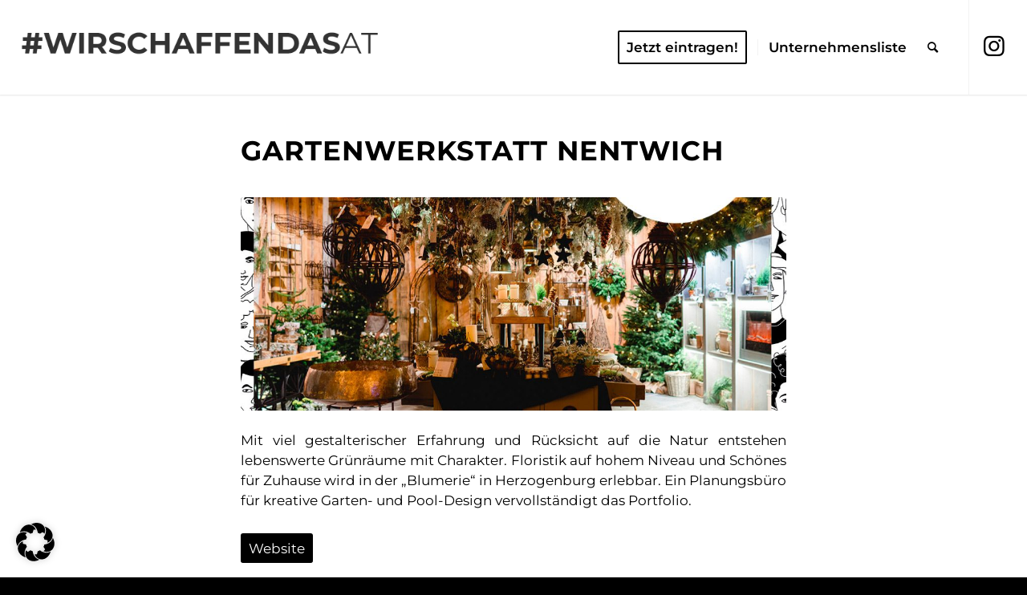

--- FILE ---
content_type: text/html; charset=UTF-8
request_url: https://www.wirschaffendas.at/gartenwerkstatt-nentwich/
body_size: 52997
content:
<!DOCTYPE html>
<html lang="de-AT" class="html_stretched responsive av-preloader-active av-preloader-enabled av-default-lightbox  html_header_top html_logo_left html_main_nav_header html_menu_right html_large html_header_sticky html_header_shrinking html_mobile_menu_tablet html_header_searchicon html_content_align_center html_header_unstick_top html_header_stretch html_minimal_header html_minimal_header_shadow html_elegant-blog html_modern-blog html_av-overlay-side html_av-overlay-side-minimal html_av-submenu-noclone html_entry_id_2352 av-cookies-no-cookie-consent av-no-preview html_text_menu_active ">
<head>
<meta charset="UTF-8" />


<!-- mobile setting -->
<meta name="viewport" content="width=device-width, initial-scale=1">

<!-- Scripts/CSS and wp_head hook -->
<meta name='robots' content='index, follow, max-image-preview:large, max-snippet:-1, max-video-preview:-1' />
	<style>img:is([sizes="auto" i], [sizes^="auto," i]) { contain-intrinsic-size: 3000px 1500px }</style>
	
	<!-- This site is optimized with the Yoast SEO plugin v23.9 - https://yoast.com/wordpress/plugins/seo/ -->
	<title>Gartenwerkstatt Nentwich - Wir schaffen das</title>
	<link rel="canonical" href="https://www.wirschaffendas.at/gartenwerkstatt-nentwich/" />
	<meta property="og:locale" content="de_DE" />
	<meta property="og:type" content="article" />
	<meta property="og:title" content="Gartenwerkstatt Nentwich - Wir schaffen das" />
	<meta property="og:description" content="Mit viel gestalterischer Erfahrung und Rücksicht auf die Natur entstehen lebenswerte Grünräume mit Charakter. Floristik auf hohem Niveau und Schönes für Zuhause wird in der „Blumerie“ in Herzogenburg erlebbar. Ein Planungsbüro für kreative Garten- und Pool-Design vervollständigt das Portfolio.  Website" />
	<meta property="og:url" content="https://www.wirschaffendas.at/gartenwerkstatt-nentwich/" />
	<meta property="og:site_name" content="Wir schaffen das" />
	<meta property="article:published_time" content="2020-11-24T15:33:04+00:00" />
	<meta property="og:image" content="https://www.wirschaffendas.at/wp-content/uploads/2020/11/blumennentwich_wirschaffendasat.jpg" />
	<meta property="og:image:width" content="1080" />
	<meta property="og:image:height" content="1080" />
	<meta property="og:image:type" content="image/jpeg" />
	<meta name="author" content="popcut-admin" />
	<meta name="twitter:card" content="summary_large_image" />
	<meta name="twitter:label1" content="Verfasst von" />
	<meta name="twitter:data1" content="popcut-admin" />
	<script type="application/ld+json" class="yoast-schema-graph">{"@context":"https://schema.org","@graph":[{"@type":"WebPage","@id":"https://www.wirschaffendas.at/gartenwerkstatt-nentwich/","url":"https://www.wirschaffendas.at/gartenwerkstatt-nentwich/","name":"Gartenwerkstatt Nentwich - Wir schaffen das","isPartOf":{"@id":"https://www.wirschaffendas.at/#website"},"primaryImageOfPage":{"@id":"https://www.wirschaffendas.at/gartenwerkstatt-nentwich/#primaryimage"},"image":{"@id":"https://www.wirschaffendas.at/gartenwerkstatt-nentwich/#primaryimage"},"thumbnailUrl":"https://www.wirschaffendas.at/wp-content/uploads/2020/11/blumennentwich_wirschaffendasat.jpg","datePublished":"2020-11-24T15:33:04+00:00","dateModified":"2020-11-24T15:33:04+00:00","author":{"@id":"https://www.wirschaffendas.at/#/schema/person/6eb4be45afd312625d8b5652a82cb990"},"breadcrumb":{"@id":"https://www.wirschaffendas.at/gartenwerkstatt-nentwich/#breadcrumb"},"inLanguage":"de-AT","potentialAction":[{"@type":"ReadAction","target":["https://www.wirschaffendas.at/gartenwerkstatt-nentwich/"]}]},{"@type":"ImageObject","inLanguage":"de-AT","@id":"https://www.wirschaffendas.at/gartenwerkstatt-nentwich/#primaryimage","url":"https://www.wirschaffendas.at/wp-content/uploads/2020/11/blumennentwich_wirschaffendasat.jpg","contentUrl":"https://www.wirschaffendas.at/wp-content/uploads/2020/11/blumennentwich_wirschaffendasat.jpg","width":1080,"height":1080},{"@type":"BreadcrumbList","@id":"https://www.wirschaffendas.at/gartenwerkstatt-nentwich/#breadcrumb","itemListElement":[{"@type":"ListItem","position":1,"name":"Home","item":"https://www.wirschaffendas.at/"},{"@type":"ListItem","position":2,"name":"Gartenwerkstatt Nentwich"}]},{"@type":"WebSite","@id":"https://www.wirschaffendas.at/#website","url":"https://www.wirschaffendas.at/","name":"Wir schaffen das","description":"Online Präsenz","potentialAction":[{"@type":"SearchAction","target":{"@type":"EntryPoint","urlTemplate":"https://www.wirschaffendas.at/?s={search_term_string}"},"query-input":{"@type":"PropertyValueSpecification","valueRequired":true,"valueName":"search_term_string"}}],"inLanguage":"de-AT"},{"@type":"Person","@id":"https://www.wirschaffendas.at/#/schema/person/6eb4be45afd312625d8b5652a82cb990","name":"popcut-admin"}]}</script>
	<!-- / Yoast SEO plugin. -->


<link rel="alternate" type="application/rss+xml" title="Wir schaffen das &raquo; Feed" href="https://www.wirschaffendas.at/feed/" />
<link rel="alternate" type="application/rss+xml" title="Wir schaffen das &raquo; Kommentar-Feed" href="https://www.wirschaffendas.at/comments/feed/" />
<link rel="alternate" type="application/rss+xml" title="Wir schaffen das &raquo; Gartenwerkstatt Nentwich Kommentar-Feed" href="https://www.wirschaffendas.at/gartenwerkstatt-nentwich/feed/" />
<link rel='stylesheet' id='wp-block-library-css' href='https://www.wirschaffendas.at/wp-includes/css/dist/block-library/style.min.css?ver=6.7.4' type='text/css' media='all' />
<style id='global-styles-inline-css' type='text/css'>
:root{--wp--preset--aspect-ratio--square: 1;--wp--preset--aspect-ratio--4-3: 4/3;--wp--preset--aspect-ratio--3-4: 3/4;--wp--preset--aspect-ratio--3-2: 3/2;--wp--preset--aspect-ratio--2-3: 2/3;--wp--preset--aspect-ratio--16-9: 16/9;--wp--preset--aspect-ratio--9-16: 9/16;--wp--preset--color--black: #000000;--wp--preset--color--cyan-bluish-gray: #abb8c3;--wp--preset--color--white: #ffffff;--wp--preset--color--pale-pink: #f78da7;--wp--preset--color--vivid-red: #cf2e2e;--wp--preset--color--luminous-vivid-orange: #ff6900;--wp--preset--color--luminous-vivid-amber: #fcb900;--wp--preset--color--light-green-cyan: #7bdcb5;--wp--preset--color--vivid-green-cyan: #00d084;--wp--preset--color--pale-cyan-blue: #8ed1fc;--wp--preset--color--vivid-cyan-blue: #0693e3;--wp--preset--color--vivid-purple: #9b51e0;--wp--preset--color--metallic-red: #b02b2c;--wp--preset--color--maximum-yellow-red: #edae44;--wp--preset--color--yellow-sun: #eeee22;--wp--preset--color--palm-leaf: #83a846;--wp--preset--color--aero: #7bb0e7;--wp--preset--color--old-lavender: #745f7e;--wp--preset--color--steel-teal: #5f8789;--wp--preset--color--raspberry-pink: #d65799;--wp--preset--color--medium-turquoise: #4ecac2;--wp--preset--gradient--vivid-cyan-blue-to-vivid-purple: linear-gradient(135deg,rgba(6,147,227,1) 0%,rgb(155,81,224) 100%);--wp--preset--gradient--light-green-cyan-to-vivid-green-cyan: linear-gradient(135deg,rgb(122,220,180) 0%,rgb(0,208,130) 100%);--wp--preset--gradient--luminous-vivid-amber-to-luminous-vivid-orange: linear-gradient(135deg,rgba(252,185,0,1) 0%,rgba(255,105,0,1) 100%);--wp--preset--gradient--luminous-vivid-orange-to-vivid-red: linear-gradient(135deg,rgba(255,105,0,1) 0%,rgb(207,46,46) 100%);--wp--preset--gradient--very-light-gray-to-cyan-bluish-gray: linear-gradient(135deg,rgb(238,238,238) 0%,rgb(169,184,195) 100%);--wp--preset--gradient--cool-to-warm-spectrum: linear-gradient(135deg,rgb(74,234,220) 0%,rgb(151,120,209) 20%,rgb(207,42,186) 40%,rgb(238,44,130) 60%,rgb(251,105,98) 80%,rgb(254,248,76) 100%);--wp--preset--gradient--blush-light-purple: linear-gradient(135deg,rgb(255,206,236) 0%,rgb(152,150,240) 100%);--wp--preset--gradient--blush-bordeaux: linear-gradient(135deg,rgb(254,205,165) 0%,rgb(254,45,45) 50%,rgb(107,0,62) 100%);--wp--preset--gradient--luminous-dusk: linear-gradient(135deg,rgb(255,203,112) 0%,rgb(199,81,192) 50%,rgb(65,88,208) 100%);--wp--preset--gradient--pale-ocean: linear-gradient(135deg,rgb(255,245,203) 0%,rgb(182,227,212) 50%,rgb(51,167,181) 100%);--wp--preset--gradient--electric-grass: linear-gradient(135deg,rgb(202,248,128) 0%,rgb(113,206,126) 100%);--wp--preset--gradient--midnight: linear-gradient(135deg,rgb(2,3,129) 0%,rgb(40,116,252) 100%);--wp--preset--font-size--small: 1rem;--wp--preset--font-size--medium: 1.125rem;--wp--preset--font-size--large: 1.75rem;--wp--preset--font-size--x-large: clamp(1.75rem, 3vw, 2.25rem);--wp--preset--spacing--20: 0.44rem;--wp--preset--spacing--30: 0.67rem;--wp--preset--spacing--40: 1rem;--wp--preset--spacing--50: 1.5rem;--wp--preset--spacing--60: 2.25rem;--wp--preset--spacing--70: 3.38rem;--wp--preset--spacing--80: 5.06rem;--wp--preset--shadow--natural: 6px 6px 9px rgba(0, 0, 0, 0.2);--wp--preset--shadow--deep: 12px 12px 50px rgba(0, 0, 0, 0.4);--wp--preset--shadow--sharp: 6px 6px 0px rgba(0, 0, 0, 0.2);--wp--preset--shadow--outlined: 6px 6px 0px -3px rgba(255, 255, 255, 1), 6px 6px rgba(0, 0, 0, 1);--wp--preset--shadow--crisp: 6px 6px 0px rgba(0, 0, 0, 1);}:root { --wp--style--global--content-size: 800px;--wp--style--global--wide-size: 1130px; }:where(body) { margin: 0; }.wp-site-blocks > .alignleft { float: left; margin-right: 2em; }.wp-site-blocks > .alignright { float: right; margin-left: 2em; }.wp-site-blocks > .aligncenter { justify-content: center; margin-left: auto; margin-right: auto; }:where(.is-layout-flex){gap: 0.5em;}:where(.is-layout-grid){gap: 0.5em;}.is-layout-flow > .alignleft{float: left;margin-inline-start: 0;margin-inline-end: 2em;}.is-layout-flow > .alignright{float: right;margin-inline-start: 2em;margin-inline-end: 0;}.is-layout-flow > .aligncenter{margin-left: auto !important;margin-right: auto !important;}.is-layout-constrained > .alignleft{float: left;margin-inline-start: 0;margin-inline-end: 2em;}.is-layout-constrained > .alignright{float: right;margin-inline-start: 2em;margin-inline-end: 0;}.is-layout-constrained > .aligncenter{margin-left: auto !important;margin-right: auto !important;}.is-layout-constrained > :where(:not(.alignleft):not(.alignright):not(.alignfull)){max-width: var(--wp--style--global--content-size);margin-left: auto !important;margin-right: auto !important;}.is-layout-constrained > .alignwide{max-width: var(--wp--style--global--wide-size);}body .is-layout-flex{display: flex;}.is-layout-flex{flex-wrap: wrap;align-items: center;}.is-layout-flex > :is(*, div){margin: 0;}body .is-layout-grid{display: grid;}.is-layout-grid > :is(*, div){margin: 0;}body{padding-top: 0px;padding-right: 0px;padding-bottom: 0px;padding-left: 0px;}a:where(:not(.wp-element-button)){text-decoration: underline;}:root :where(.wp-element-button, .wp-block-button__link){background-color: #32373c;border-width: 0;color: #fff;font-family: inherit;font-size: inherit;line-height: inherit;padding: calc(0.667em + 2px) calc(1.333em + 2px);text-decoration: none;}.has-black-color{color: var(--wp--preset--color--black) !important;}.has-cyan-bluish-gray-color{color: var(--wp--preset--color--cyan-bluish-gray) !important;}.has-white-color{color: var(--wp--preset--color--white) !important;}.has-pale-pink-color{color: var(--wp--preset--color--pale-pink) !important;}.has-vivid-red-color{color: var(--wp--preset--color--vivid-red) !important;}.has-luminous-vivid-orange-color{color: var(--wp--preset--color--luminous-vivid-orange) !important;}.has-luminous-vivid-amber-color{color: var(--wp--preset--color--luminous-vivid-amber) !important;}.has-light-green-cyan-color{color: var(--wp--preset--color--light-green-cyan) !important;}.has-vivid-green-cyan-color{color: var(--wp--preset--color--vivid-green-cyan) !important;}.has-pale-cyan-blue-color{color: var(--wp--preset--color--pale-cyan-blue) !important;}.has-vivid-cyan-blue-color{color: var(--wp--preset--color--vivid-cyan-blue) !important;}.has-vivid-purple-color{color: var(--wp--preset--color--vivid-purple) !important;}.has-metallic-red-color{color: var(--wp--preset--color--metallic-red) !important;}.has-maximum-yellow-red-color{color: var(--wp--preset--color--maximum-yellow-red) !important;}.has-yellow-sun-color{color: var(--wp--preset--color--yellow-sun) !important;}.has-palm-leaf-color{color: var(--wp--preset--color--palm-leaf) !important;}.has-aero-color{color: var(--wp--preset--color--aero) !important;}.has-old-lavender-color{color: var(--wp--preset--color--old-lavender) !important;}.has-steel-teal-color{color: var(--wp--preset--color--steel-teal) !important;}.has-raspberry-pink-color{color: var(--wp--preset--color--raspberry-pink) !important;}.has-medium-turquoise-color{color: var(--wp--preset--color--medium-turquoise) !important;}.has-black-background-color{background-color: var(--wp--preset--color--black) !important;}.has-cyan-bluish-gray-background-color{background-color: var(--wp--preset--color--cyan-bluish-gray) !important;}.has-white-background-color{background-color: var(--wp--preset--color--white) !important;}.has-pale-pink-background-color{background-color: var(--wp--preset--color--pale-pink) !important;}.has-vivid-red-background-color{background-color: var(--wp--preset--color--vivid-red) !important;}.has-luminous-vivid-orange-background-color{background-color: var(--wp--preset--color--luminous-vivid-orange) !important;}.has-luminous-vivid-amber-background-color{background-color: var(--wp--preset--color--luminous-vivid-amber) !important;}.has-light-green-cyan-background-color{background-color: var(--wp--preset--color--light-green-cyan) !important;}.has-vivid-green-cyan-background-color{background-color: var(--wp--preset--color--vivid-green-cyan) !important;}.has-pale-cyan-blue-background-color{background-color: var(--wp--preset--color--pale-cyan-blue) !important;}.has-vivid-cyan-blue-background-color{background-color: var(--wp--preset--color--vivid-cyan-blue) !important;}.has-vivid-purple-background-color{background-color: var(--wp--preset--color--vivid-purple) !important;}.has-metallic-red-background-color{background-color: var(--wp--preset--color--metallic-red) !important;}.has-maximum-yellow-red-background-color{background-color: var(--wp--preset--color--maximum-yellow-red) !important;}.has-yellow-sun-background-color{background-color: var(--wp--preset--color--yellow-sun) !important;}.has-palm-leaf-background-color{background-color: var(--wp--preset--color--palm-leaf) !important;}.has-aero-background-color{background-color: var(--wp--preset--color--aero) !important;}.has-old-lavender-background-color{background-color: var(--wp--preset--color--old-lavender) !important;}.has-steel-teal-background-color{background-color: var(--wp--preset--color--steel-teal) !important;}.has-raspberry-pink-background-color{background-color: var(--wp--preset--color--raspberry-pink) !important;}.has-medium-turquoise-background-color{background-color: var(--wp--preset--color--medium-turquoise) !important;}.has-black-border-color{border-color: var(--wp--preset--color--black) !important;}.has-cyan-bluish-gray-border-color{border-color: var(--wp--preset--color--cyan-bluish-gray) !important;}.has-white-border-color{border-color: var(--wp--preset--color--white) !important;}.has-pale-pink-border-color{border-color: var(--wp--preset--color--pale-pink) !important;}.has-vivid-red-border-color{border-color: var(--wp--preset--color--vivid-red) !important;}.has-luminous-vivid-orange-border-color{border-color: var(--wp--preset--color--luminous-vivid-orange) !important;}.has-luminous-vivid-amber-border-color{border-color: var(--wp--preset--color--luminous-vivid-amber) !important;}.has-light-green-cyan-border-color{border-color: var(--wp--preset--color--light-green-cyan) !important;}.has-vivid-green-cyan-border-color{border-color: var(--wp--preset--color--vivid-green-cyan) !important;}.has-pale-cyan-blue-border-color{border-color: var(--wp--preset--color--pale-cyan-blue) !important;}.has-vivid-cyan-blue-border-color{border-color: var(--wp--preset--color--vivid-cyan-blue) !important;}.has-vivid-purple-border-color{border-color: var(--wp--preset--color--vivid-purple) !important;}.has-metallic-red-border-color{border-color: var(--wp--preset--color--metallic-red) !important;}.has-maximum-yellow-red-border-color{border-color: var(--wp--preset--color--maximum-yellow-red) !important;}.has-yellow-sun-border-color{border-color: var(--wp--preset--color--yellow-sun) !important;}.has-palm-leaf-border-color{border-color: var(--wp--preset--color--palm-leaf) !important;}.has-aero-border-color{border-color: var(--wp--preset--color--aero) !important;}.has-old-lavender-border-color{border-color: var(--wp--preset--color--old-lavender) !important;}.has-steel-teal-border-color{border-color: var(--wp--preset--color--steel-teal) !important;}.has-raspberry-pink-border-color{border-color: var(--wp--preset--color--raspberry-pink) !important;}.has-medium-turquoise-border-color{border-color: var(--wp--preset--color--medium-turquoise) !important;}.has-vivid-cyan-blue-to-vivid-purple-gradient-background{background: var(--wp--preset--gradient--vivid-cyan-blue-to-vivid-purple) !important;}.has-light-green-cyan-to-vivid-green-cyan-gradient-background{background: var(--wp--preset--gradient--light-green-cyan-to-vivid-green-cyan) !important;}.has-luminous-vivid-amber-to-luminous-vivid-orange-gradient-background{background: var(--wp--preset--gradient--luminous-vivid-amber-to-luminous-vivid-orange) !important;}.has-luminous-vivid-orange-to-vivid-red-gradient-background{background: var(--wp--preset--gradient--luminous-vivid-orange-to-vivid-red) !important;}.has-very-light-gray-to-cyan-bluish-gray-gradient-background{background: var(--wp--preset--gradient--very-light-gray-to-cyan-bluish-gray) !important;}.has-cool-to-warm-spectrum-gradient-background{background: var(--wp--preset--gradient--cool-to-warm-spectrum) !important;}.has-blush-light-purple-gradient-background{background: var(--wp--preset--gradient--blush-light-purple) !important;}.has-blush-bordeaux-gradient-background{background: var(--wp--preset--gradient--blush-bordeaux) !important;}.has-luminous-dusk-gradient-background{background: var(--wp--preset--gradient--luminous-dusk) !important;}.has-pale-ocean-gradient-background{background: var(--wp--preset--gradient--pale-ocean) !important;}.has-electric-grass-gradient-background{background: var(--wp--preset--gradient--electric-grass) !important;}.has-midnight-gradient-background{background: var(--wp--preset--gradient--midnight) !important;}.has-small-font-size{font-size: var(--wp--preset--font-size--small) !important;}.has-medium-font-size{font-size: var(--wp--preset--font-size--medium) !important;}.has-large-font-size{font-size: var(--wp--preset--font-size--large) !important;}.has-x-large-font-size{font-size: var(--wp--preset--font-size--x-large) !important;}
:where(.wp-block-post-template.is-layout-flex){gap: 1.25em;}:where(.wp-block-post-template.is-layout-grid){gap: 1.25em;}
:where(.wp-block-columns.is-layout-flex){gap: 2em;}:where(.wp-block-columns.is-layout-grid){gap: 2em;}
:root :where(.wp-block-pullquote){font-size: 1.5em;line-height: 1.6;}
</style>
<link rel='stylesheet' id='searchandfilter-css' href='https://www.wirschaffendas.at/wp-content/plugins/search-filter/style.css?ver=1' type='text/css' media='all' />
<link rel='stylesheet' id='parent-style-css' href='https://www.wirschaffendas.at/wp-content/themes/enfold/style.css?ver=6.7.4' type='text/css' media='all' />
<link rel='stylesheet' id='child-style-css' href='https://www.wirschaffendas.at/wp-content/themes/enfold-child/css/wirschaffendas.css?ver=6.7.4' type='text/css' media='all' />
<link rel='stylesheet' id='borlabs-cookie-custom-css' href='https://www.wirschaffendas.at/wp-content/cache/borlabs-cookie/1/borlabs-cookie-1-de.css?ver=3.3.7-53' type='text/css' media='all' />
<link rel='stylesheet' id='avia-merged-styles-css' href='https://www.wirschaffendas.at/wp-content/uploads/dynamic_avia/avia-merged-styles-9e09787b41c6f40621301c90bac0d7c2---66df0194b3c14.css' type='text/css' media='all' />
<script type="text/javascript" src="https://www.wirschaffendas.at/wp-includes/js/jquery/jquery.min.js?ver=3.7.1" id="jquery-core-js"></script>
<script type="text/javascript" src="https://www.wirschaffendas.at/wp-includes/js/jquery/jquery-migrate.min.js?ver=3.4.1" id="jquery-migrate-js"></script>
<script data-no-optimize="1" data-no-minify="1" data-cfasync="false" type="text/javascript" src="https://www.wirschaffendas.at/wp-content/cache/borlabs-cookie/1/borlabs-cookie-config-de.json.js?ver=3.3.7-55" id="borlabs-cookie-config-js"></script>
<link rel="https://api.w.org/" href="https://www.wirschaffendas.at/wp-json/" /><link rel="alternate" title="JSON" type="application/json" href="https://www.wirschaffendas.at/wp-json/wp/v2/posts/2352" /><link rel="EditURI" type="application/rsd+xml" title="RSD" href="https://www.wirschaffendas.at/xmlrpc.php?rsd" />
<link rel='shortlink' href='https://www.wirschaffendas.at/?p=2352' />
<link rel="alternate" title="oEmbed (JSON)" type="application/json+oembed" href="https://www.wirschaffendas.at/wp-json/oembed/1.0/embed?url=https%3A%2F%2Fwww.wirschaffendas.at%2Fgartenwerkstatt-nentwich%2F" />
<link rel="alternate" title="oEmbed (XML)" type="text/xml+oembed" href="https://www.wirschaffendas.at/wp-json/oembed/1.0/embed?url=https%3A%2F%2Fwww.wirschaffendas.at%2Fgartenwerkstatt-nentwich%2F&#038;format=xml" />
<link rel="profile" href="http://gmpg.org/xfn/11" />
<link rel="alternate" type="application/rss+xml" title="Wir schaffen das RSS2 Feed" href="https://www.wirschaffendas.at/feed/" />
<link rel="pingback" href="https://www.wirschaffendas.at/xmlrpc.php" />
<!--[if lt IE 9]><script src="https://www.wirschaffendas.at/wp-content/themes/enfold/js/html5shiv.js"></script><![endif]-->

<script data-borlabs-cookie-script-blocker-ignore>
if ('0' === '1' && ('0' === '1' || '1' === '1')) {
    window['gtag_enable_tcf_support'] = true;
}
window.dataLayer = window.dataLayer || [];
if (typeof gtag !== 'function') {
    function gtag() {
        dataLayer.push(arguments);
    }
}
gtag('set', 'developer_id.dYjRjMm', true);
if ('0' === '1' || '1' === '1') {
    if (window.BorlabsCookieGoogleConsentModeDefaultSet !== true) {
        let getCookieValue = function (name) {
            return document.cookie.match('(^|;)\\s*' + name + '\\s*=\\s*([^;]+)')?.pop() || '';
        };
        let cookieValue = getCookieValue('borlabs-cookie-gcs');
        let consentsFromCookie = {};
        if (cookieValue !== '') {
            consentsFromCookie = JSON.parse(decodeURIComponent(cookieValue));
        }
        let defaultValues = {
            'ad_storage': 'denied',
            'ad_user_data': 'denied',
            'ad_personalization': 'denied',
            'analytics_storage': 'denied',
            'functionality_storage': 'denied',
            'personalization_storage': 'denied',
            'security_storage': 'denied',
            'wait_for_update': 500,
        };
        gtag('consent', 'default', { ...defaultValues, ...consentsFromCookie });
    }
    window.BorlabsCookieGoogleConsentModeDefaultSet = true;
    let borlabsCookieConsentChangeHandler = function () {
        window.dataLayer = window.dataLayer || [];
        if (typeof gtag !== 'function') { function gtag(){dataLayer.push(arguments);} }

        let getCookieValue = function (name) {
            return document.cookie.match('(^|;)\\s*' + name + '\\s*=\\s*([^;]+)')?.pop() || '';
        };
        let cookieValue = getCookieValue('borlabs-cookie-gcs');
        let consentsFromCookie = {};
        if (cookieValue !== '') {
            consentsFromCookie = JSON.parse(decodeURIComponent(cookieValue));
        }

        consentsFromCookie.analytics_storage = BorlabsCookie.Consents.hasConsent('google-analytics') ? 'granted' : 'denied';

        BorlabsCookie.CookieLibrary.setCookie(
            'borlabs-cookie-gcs',
            JSON.stringify(consentsFromCookie),
            BorlabsCookie.Settings.automaticCookieDomainAndPath.value ? '' : BorlabsCookie.Settings.cookieDomain.value,
            BorlabsCookie.Settings.cookiePath.value,
            BorlabsCookie.Cookie.getPluginCookie().expires,
            BorlabsCookie.Settings.cookieSecure.value,
            BorlabsCookie.Settings.cookieSameSite.value
        );
    }
    document.addEventListener('borlabs-cookie-consent-saved', borlabsCookieConsentChangeHandler);
    document.addEventListener('borlabs-cookie-handle-unblock', borlabsCookieConsentChangeHandler);
}
if ('0' === '1') {
    gtag("js", new Date());
    gtag("config", "G-Y23F6NK4FQ", {"anonymize_ip": true});

    (function (w, d, s, i) {
        var f = d.getElementsByTagName(s)[0],
            j = d.createElement(s);
        j.async = true;
        j.src =
            "https://www.googletagmanager.com/gtag/js?id=" + i;
        f.parentNode.insertBefore(j, f);
    })(window, document, "script", "G-Y23F6NK4FQ");
}
</script>
<!-- To speed up the rendering and to display the site as fast as possible to the user we include some styles and scripts for above the fold content inline -->
<script type="text/javascript">'use strict';var avia_is_mobile=!1;if(/Android|webOS|iPhone|iPad|iPod|BlackBerry|IEMobile|Opera Mini/i.test(navigator.userAgent)&&'ontouchstart' in document.documentElement){avia_is_mobile=!0;document.documentElement.className+=' avia_mobile '}
else{document.documentElement.className+=' avia_desktop '};document.documentElement.className+=' js_active ';(function(){var e=['-webkit-','-moz-','-ms-',''],n='',o=!1,a=!1;for(var t in e){if(e[t]+'transform' in document.documentElement.style){o=!0;n=e[t]+'transform'};if(e[t]+'perspective' in document.documentElement.style){a=!0}};if(o){document.documentElement.className+=' avia_transform '};if(a){document.documentElement.className+=' avia_transform3d '};if(typeof document.getElementsByClassName=='function'&&typeof document.documentElement.getBoundingClientRect=='function'&&avia_is_mobile==!1){if(n&&window.innerHeight>0){setTimeout(function(){var e=0,o={},a=0,t=document.getElementsByClassName('av-parallax'),i=window.pageYOffset||document.documentElement.scrollTop;for(e=0;e<t.length;e++){t[e].style.top='0px';o=t[e].getBoundingClientRect();a=Math.ceil((window.innerHeight+i-o.top)*0.3);t[e].style[n]='translate(0px, '+a+'px)';t[e].style.top='auto';t[e].className+=' enabled-parallax '}},50)}}})();</script><link rel="icon" href="https://www.wirschaffendas.at/wp-content/uploads/2020/03/cropped-favicon-32x32.png" sizes="32x32" />
<link rel="icon" href="https://www.wirschaffendas.at/wp-content/uploads/2020/03/cropped-favicon-192x192.png" sizes="192x192" />
<link rel="apple-touch-icon" href="https://www.wirschaffendas.at/wp-content/uploads/2020/03/cropped-favicon-180x180.png" />
<meta name="msapplication-TileImage" content="https://www.wirschaffendas.at/wp-content/uploads/2020/03/cropped-favicon-270x270.png" />
<style type='text/css'>
@font-face {font-family: 'entypo-fontello'; font-weight: normal; font-style: normal; font-display: auto;
src: url('https://www.wirschaffendas.at/wp-content/themes/enfold/config-templatebuilder/avia-template-builder/assets/fonts/entypo-fontello.woff2') format('woff2'),
url('https://www.wirschaffendas.at/wp-content/themes/enfold/config-templatebuilder/avia-template-builder/assets/fonts/entypo-fontello.woff') format('woff'),
url('https://www.wirschaffendas.at/wp-content/themes/enfold/config-templatebuilder/avia-template-builder/assets/fonts/entypo-fontello.ttf') format('truetype'),
url('https://www.wirschaffendas.at/wp-content/themes/enfold/config-templatebuilder/avia-template-builder/assets/fonts/entypo-fontello.svg#entypo-fontello') format('svg'),
url('https://www.wirschaffendas.at/wp-content/themes/enfold/config-templatebuilder/avia-template-builder/assets/fonts/entypo-fontello.eot'),
url('https://www.wirschaffendas.at/wp-content/themes/enfold/config-templatebuilder/avia-template-builder/assets/fonts/entypo-fontello.eot?#iefix') format('embedded-opentype');
} #top .avia-font-entypo-fontello, body .avia-font-entypo-fontello, html body [data-av_iconfont='entypo-fontello']:before{ font-family: 'entypo-fontello'; }
</style>

<!--
Debugging Info for Theme support: 

Theme: Enfold
Version: 5.1.2
Installed: enfold
AviaFramework Version: 5.0
AviaBuilder Version: 4.8
aviaElementManager Version: 1.0.1
- - - - - - - - - - -
ChildTheme: Enfold Child
ChildTheme Version: 1.0
ChildTheme Installed: enfold

ML:480-PU:103-PLA:13
WP:6.7.4
Compress: CSS:all theme files - JS:all theme files
Updates: disabled
PLAu:11
-->

</head>




<body id="top" class="post-template-default single single-post postid-2352 single-format-standard  rtl_columns stretched static-custom static no_sidebar_border avia-responsive-images-support" itemscope="itemscope" itemtype="https://schema.org/WebPage" >

	<div class='av-siteloader-wrap av-transition-enabled'><div class="av-siteloader-inner"><div class="av-siteloader-cell"><div class="av-siteloader"><div class="av-siteloader-extra"></div></div></div></div></div>
	<div id='wrap_all'>

	
<header id='header' class='all_colors header_color light_bg_color  av_header_top av_logo_left av_main_nav_header av_menu_right av_large av_header_sticky av_header_shrinking av_header_stretch av_mobile_menu_tablet av_header_searchicon av_header_unstick_top av_seperator_small_border av_minimal_header av_minimal_header_shadow av_bottom_nav_disabled '  role="banner" itemscope="itemscope" itemtype="https://schema.org/WPHeader" >

		<div  id='header_main' class='container_wrap container_wrap_logo'>

        <div class='container av-logo-container'><div class='inner-container'><span class='logo avia-standard-logo'><a href='https://www.wirschaffendas.at/' class=''><img src="https://www.wirschaffendas.at/wp-content/uploads/2020/03/logo_wirschaffendasat.png" srcset="https://www.wirschaffendas.at/wp-content/uploads/2020/03/logo_wirschaffendasat.png 600w, https://www.wirschaffendas.at/wp-content/uploads/2020/03/logo_wirschaffendasat-300x58.png 300w, https://www.wirschaffendas.at/wp-content/uploads/2020/03/logo_wirschaffendasat-500x97.png 500w" sizes="(max-width: 600px) 100vw, 600px" height="100" width="300" alt='Wir schaffen das' title='logo_wirschaffendasat' /></a></span><nav class='main_menu' data-selectname='Wähle eine Seite'  role="navigation" itemscope="itemscope" itemtype="https://schema.org/SiteNavigationElement" ><div class="avia-menu av-main-nav-wrap av_menu_icon_beside"><ul role="menu" class="menu av-main-nav" id="avia-menu"><li role="menuitem" id="menu-item-818" class="menu-item menu-item-type-post_type menu-item-object-page av-menu-button av-menu-button-bordered menu-item-mega-parent  menu-item-top-level menu-item-top-level-1"><a href="https://www.wirschaffendas.at/eintrag-unternehmensliste/" itemprop="url" tabindex="0"><span class="avia-bullet"></span><span class="avia-menu-text">Jetzt eintragen!</span><span class="avia-menu-fx"><span class="avia-arrow-wrap"><span class="avia-arrow"></span></span></span></a></li>
<li role="menuitem" id="menu-item-912" class="menu-item menu-item-type-post_type menu-item-object-page menu-item-has-children menu-item-top-level menu-item-top-level-2"><a href="https://www.wirschaffendas.at/unternehmensliste/" itemprop="url" tabindex="0"><span class="avia-bullet"></span><span class="avia-menu-text">Unternehmensliste</span><span class="avia-menu-fx"><span class="avia-arrow-wrap"><span class="avia-arrow"></span></span></span></a>


<ul class="sub-menu">
	<li role="menuitem" id="menu-item-1294" class="menu-item menu-item-type-taxonomy menu-item-object-category"><a href="https://www.wirschaffendas.at/category/kostenlose-angebote/" itemprop="url" tabindex="0"><span class="avia-bullet"></span><span class="avia-menu-text">Kostenlose Angebote</span></a></li>
	<li role="menuitem" id="menu-item-1299" class="menu-item menu-item-type-taxonomy menu-item-object-category"><a href="https://www.wirschaffendas.at/category/lebensmittel-restaurants/" itemprop="url" tabindex="0"><span class="avia-bullet"></span><span class="avia-menu-text">Lebensmittel &amp; Restaurants</span></a></li>
	<li role="menuitem" id="menu-item-2032" class="menu-item menu-item-type-taxonomy menu-item-object-category"><a href="https://www.wirschaffendas.at/category/mund-nasen-maske/" itemprop="url" tabindex="0"><span class="avia-bullet"></span><span class="avia-menu-text">Mund-Nasen-Maske</span></a></li>
	<li role="menuitem" id="menu-item-1295" class="menu-item menu-item-type-taxonomy menu-item-object-category current-post-ancestor current-menu-parent current-post-parent"><a href="https://www.wirschaffendas.at/category/blumen/" itemprop="url" tabindex="0"><span class="avia-bullet"></span><span class="avia-menu-text">Blumen</span></a></li>
	<li role="menuitem" id="menu-item-1296" class="menu-item menu-item-type-taxonomy menu-item-object-category"><a href="https://www.wirschaffendas.at/category/coaching-beratung/" itemprop="url" tabindex="0"><span class="avia-bullet"></span><span class="avia-menu-text">Coaching &amp; Beratung</span></a></li>
	<li role="menuitem" id="menu-item-1302" class="menu-item menu-item-type-taxonomy menu-item-object-category"><a href="https://www.wirschaffendas.at/category/schwangerschaft-baby-kinder/" itemprop="url" tabindex="0"><span class="avia-bullet"></span><span class="avia-menu-text">Schwangerschaft, Baby &amp; Kinder</span></a></li>
	<li role="menuitem" id="menu-item-1305" class="menu-item menu-item-type-taxonomy menu-item-object-category"><a href="https://www.wirschaffendas.at/category/wohnaccessoires-partyartikel/" itemprop="url" tabindex="0"><span class="avia-bullet"></span><span class="avia-menu-text">Wohnaccessoires &amp; Partyartikel</span></a></li>
	<li role="menuitem" id="menu-item-1301" class="menu-item menu-item-type-taxonomy menu-item-object-category"><a href="https://www.wirschaffendas.at/category/schmuck/" itemprop="url" tabindex="0"><span class="avia-bullet"></span><span class="avia-menu-text">Schmuck</span></a></li>
	<li role="menuitem" id="menu-item-1300" class="menu-item menu-item-type-taxonomy menu-item-object-category"><a href="https://www.wirschaffendas.at/category/mode/" itemprop="url" tabindex="0"><span class="avia-bullet"></span><span class="avia-menu-text">Mode</span></a></li>
	<li role="menuitem" id="menu-item-1297" class="menu-item menu-item-type-taxonomy menu-item-object-category"><a href="https://www.wirschaffendas.at/category/kosmetik/" itemprop="url" tabindex="0"><span class="avia-bullet"></span><span class="avia-menu-text">Kosmetik</span></a></li>
	<li role="menuitem" id="menu-item-1304" class="menu-item menu-item-type-taxonomy menu-item-object-category"><a href="https://www.wirschaffendas.at/category/sport/" itemprop="url" tabindex="0"><span class="avia-bullet"></span><span class="avia-menu-text">Sport</span></a></li>
	<li role="menuitem" id="menu-item-1298" class="menu-item menu-item-type-taxonomy menu-item-object-category"><a href="https://www.wirschaffendas.at/category/kunst/" itemprop="url" tabindex="0"><span class="avia-bullet"></span><span class="avia-menu-text">Kunst</span></a></li>
	<li role="menuitem" id="menu-item-1303" class="menu-item menu-item-type-taxonomy menu-item-object-category"><a href="https://www.wirschaffendas.at/category/sonstiges/" itemprop="url" tabindex="0"><span class="avia-bullet"></span><span class="avia-menu-text">Sonstiges</span></a></li>
	<li role="menuitem" id="menu-item-2029" class="menu-item menu-item-type-taxonomy menu-item-object-category"><a href="https://www.wirschaffendas.at/category/papeterie/" itemprop="url" tabindex="0"><span class="avia-bullet"></span><span class="avia-menu-text">Papeterie</span></a></li>
	<li role="menuitem" id="menu-item-2028" class="menu-item menu-item-type-taxonomy menu-item-object-category"><a href="https://www.wirschaffendas.at/category/agentur/" itemprop="url" tabindex="0"><span class="avia-bullet"></span><span class="avia-menu-text">Agentur</span></a></li>
</ul>
</li>
<li id="menu-item-search" class="noMobile menu-item menu-item-search-dropdown menu-item-avia-special" role="menuitem"><a aria-label="Suche" href="?s=" rel="nofollow" data-avia-search-tooltip="

&lt;form role=&quot;search&quot; action=&quot;https://www.wirschaffendas.at/&quot; id=&quot;searchform&quot; method=&quot;get&quot; class=&quot;&quot;&gt;
	&lt;div&gt;
		&lt;input type=&quot;submit&quot; value=&quot;&quot; id=&quot;searchsubmit&quot; class=&quot;button avia-font-entypo-fontello&quot; /&gt;
		&lt;input type=&quot;text&quot; id=&quot;s&quot; name=&quot;s&quot; value=&quot;&quot; placeholder=&#039;Suche&#039; /&gt;
			&lt;/div&gt;
&lt;/form&gt;
" aria-hidden='false' data-av_icon='' data-av_iconfont='entypo-fontello'><span class="avia_hidden_link_text">Suche</span></a></li><li class="av-burger-menu-main menu-item-avia-special av-small-burger-icon">
	        			<a href="#" aria-label="Menü" aria-hidden="false">
							<span class="av-hamburger av-hamburger--spin av-js-hamburger">
								<span class="av-hamburger-box">
						          <span class="av-hamburger-inner"></span>
						          <strong>Menü</strong>
								</span>
							</span>
							<span class="avia_hidden_link_text">Menü</span>
						</a>
	        		   </li></ul></div><ul class='noLightbox social_bookmarks icon_count_1'><li class='social_bookmarks_instagram av-social-link-instagram social_icon_1'><a target="_blank" aria-label="Link zu Instagram" href='https://www.instagram.com/wirschaffendas.at/' aria-hidden='false' data-av_icon='' data-av_iconfont='entypo-fontello' title='Instagram' rel="noopener"><span class='avia_hidden_link_text'>Instagram</span></a></li></ul></nav></div> </div> 
		<!-- end container_wrap-->
		</div>
		<div class='header_bg'></div>

<!-- end header -->
</header>
		
	<div id='main' class='all_colors' data-scroll-offset='116'>

	
		<div class='container_wrap container_wrap_first main_color fullsize'>

			<div class='container template-blog template-single-blog '>

				<main class='content units av-content-full alpha  av-blog-meta-author-disabled av-blog-meta-comments-disabled av-blog-meta-category-disabled av-blog-meta-date-disabled av-blog-meta-html-info-disabled av-blog-meta-tag-disabled'  role="main" itemscope="itemscope" itemtype="https://schema.org/Blog" >

                    <article class="post-entry post-entry-type-standard post-entry-2352 post-loop-1 post-parity-odd post-entry-last single-big with-slider post-2352 post type-post status-publish format-standard has-post-thumbnail hentry category-blumen"  itemscope="itemscope" itemtype="https://schema.org/BlogPosting" itemprop="blogPost" ><div class="blog-meta"></div><div class='entry-content-wrapper clearfix standard-content'><header class="entry-content-header"><div class="av-heading-wrapper"><h1 class='post-title entry-title '  itemprop="headline" >Gartenwerkstatt Nentwich<span class="post-format-icon minor-meta"></span></h1><span class="blog-categories minor-meta"><a href="https://www.wirschaffendas.at/category/blumen/" rel="tag">Blumen</a></span></div></header><span class="av-vertical-delimiter"></span><div class="big-preview single-big"  itemprop="image" itemscope="itemscope" itemtype="https://schema.org/ImageObject" ><a href="https://www.wirschaffendas.at/wp-content/uploads/2020/11/blumennentwich_wirschaffendasat-1030x1030.jpg" data-srcset="https://www.wirschaffendas.at/wp-content/uploads/2020/11/blumennentwich_wirschaffendasat-1030x1030.jpg 1030w, https://www.wirschaffendas.at/wp-content/uploads/2020/11/blumennentwich_wirschaffendasat-300x300.jpg 300w, https://www.wirschaffendas.at/wp-content/uploads/2020/11/blumennentwich_wirschaffendasat-80x80.jpg 80w, https://www.wirschaffendas.at/wp-content/uploads/2020/11/blumennentwich_wirschaffendasat-768x768.jpg 768w, https://www.wirschaffendas.at/wp-content/uploads/2020/11/blumennentwich_wirschaffendasat-36x36.jpg 36w, https://www.wirschaffendas.at/wp-content/uploads/2020/11/blumennentwich_wirschaffendasat-180x180.jpg 180w, https://www.wirschaffendas.at/wp-content/uploads/2020/11/blumennentwich_wirschaffendasat-495x495.jpg 495w, https://www.wirschaffendas.at/wp-content/uploads/2020/11/blumennentwich_wirschaffendasat-705x705.jpg 705w, https://www.wirschaffendas.at/wp-content/uploads/2020/11/blumennentwich_wirschaffendasat.jpg 1080w" data-sizes="(max-width: 1030px) 100vw, 1030px"  title="blumennentwich_wirschaffendasat" ><img width="1080" height="423" src="https://www.wirschaffendas.at/wp-content/uploads/2020/11/blumennentwich_wirschaffendasat-1080x423.jpg" class="wp-image-2353 avia-img-lazy-loading-2353 attachment-entry_without_sidebar size-entry_without_sidebar wp-post-image" alt="" decoding="async" /></a></div><div class="entry-content"  itemprop="text" ><p>Mit viel gestalterischer Erfahrung und Rücksicht auf die Natur entstehen lebenswerte Grünräume mit Charakter. Floristik auf hohem Niveau und Schönes für Zuhause wird in der „Blumerie“ in Herzogenburg erlebbar. Ein Planungsbüro für kreative Garten- und Pool-Design vervollständigt das Portfolio.<br />
<br />
<a class="avia-button avia-icon_select-no avia-color-theme-color avia-size-small avia-position-center" href="https://www.gartenwerkstatt.at/" target="_blank" rel="noopener noreferrer">Website</a></p>
</div><span class="post-meta-infos"></span><footer class="entry-footer"><div class='av-social-sharing-box av-social-sharing-box-default av-social-sharing-box-fullwidth'><div class="av-share-box"><h5 class='av-share-link-description av-no-toc '>Eintrag teilen</h5><ul class="av-share-box-list noLightbox"><li class='av-share-link av-social-link-telegram' ><a target="_blank" aria-label="Teilen auf Telegram" href='https://t.me/share/url?url=https://www.wirschaffendas.at/gartenwerkstatt-nentwich/&#038;text=Gartenwerkstatt%20Nentwich' aria-hidden='false' data-av_icon='' data-av_iconfont='entypo-fontello' title='' data-avia-related-tooltip='Teilen auf Telegram' rel="noopener"><span class='avia_hidden_link_text'>Teilen auf Telegram</span></a></li></ul></div></div></footer><div class='post_delimiter'></div></div><div class="post_author_timeline"></div><span class='hidden'>
				<span class='av-structured-data'  itemprop="image" itemscope="itemscope" itemtype="https://schema.org/ImageObject" >
						<span itemprop='url'>https://www.wirschaffendas.at/wp-content/uploads/2020/11/blumennentwich_wirschaffendasat.jpg</span>
						<span itemprop='height'>1080</span>
						<span itemprop='width'>1080</span>
				</span>
				<span class='av-structured-data'  itemprop="publisher" itemtype="https://schema.org/Organization" itemscope="itemscope" >
						<span itemprop='name'>popcut-admin</span>
						<span itemprop='logo' itemscope itemtype='https://schema.org/ImageObject'>
							<span itemprop='url'>https://www.wirschaffendas.at/wp-content/uploads/2020/03/logo_wirschaffendasat.png</span>
						 </span>
				</span><span class='av-structured-data'  itemprop="author" itemscope="itemscope" itemtype="https://schema.org/Person" ><span itemprop='name'>popcut-admin</span></span><span class='av-structured-data'  itemprop="datePublished" datetime="2020-11-24T16:33:04+01:00" >2020-11-24 16:33:04</span><span class='av-structured-data'  itemprop="dateModified" itemtype="https://schema.org/dateModified" >2020-11-24 16:33:04</span><span class='av-structured-data'  itemprop="mainEntityOfPage" itemtype="https://schema.org/mainEntityOfPage" ><span itemprop='name'>Gartenwerkstatt Nentwich</span></span></span></article><div class='single-big'></div>                    <a href="https://www.wirschaffendas.at/unternehmensliste/" class="avia-button avia-icon_select-no avia-color-theme-color avia-size-medium avia-position-center">zur Unternehmensliste</a>

				<!--end content-->
				</main>

				

			</div><!--end container-->

		</div><!-- close default .container_wrap element -->


		


			

			
				<footer class='container_wrap socket_color' id='socket'  role="contentinfo" itemscope="itemscope" itemtype="https://schema.org/WPFooter" >
                    <div class='container'>

                        <span class='copyright'>© Copyright - Wir schaffen das | <a href="/kontakt">Kontakt</a> | <a href="/datenschutz">Datenschutz</a> | <a href="/impressum">Impressum</a> </span>

                        
                    </div>

	            <!-- ####### END SOCKET CONTAINER ####### -->
				</footer>


					<!-- end main -->
		</div>
		
		<!-- end wrap_all --></div>

<a href='#top' title='Nach oben scrollen' id='scroll-top-link' aria-hidden='true' data-av_icon='' data-av_iconfont='entypo-fontello'><span class="avia_hidden_link_text">Nach oben scrollen</span></a>

<div id="fb-root"></div>


 <script type='text/javascript'>
 /* <![CDATA[ */  
var avia_framework_globals = avia_framework_globals || {};
    avia_framework_globals.frameworkUrl = 'https://www.wirschaffendas.at/wp-content/themes/enfold/framework/';
    avia_framework_globals.installedAt = 'https://www.wirschaffendas.at/wp-content/themes/enfold/';
    avia_framework_globals.ajaxurl = 'https://www.wirschaffendas.at/wp-admin/admin-ajax.php';
/* ]]> */ 
</script>
 
 <script type="module" src="https://www.wirschaffendas.at/wp-content/plugins/borlabs-cookie/assets/javascript/borlabs-cookie-prioritize.min.js?ver=3.3.7-55" id="borlabs-cookie-prioritize-js-module" data-cfasync="false" data-no-minify="1" data-no-optimize="1"></script>
<script type="module" src="https://www.wirschaffendas.at/wp-content/plugins/borlabs-cookie/assets/javascript/borlabs-cookie.min.js?ver=3.3.7" id="borlabs-cookie-core-js-module" data-cfasync="false" data-no-minify="1" data-no-optimize="1"></script>
<!--googleoff: all--><div data-nosnippet data-borlabs-cookie-consent-required='true' id='BorlabsCookieBox'></div><div id='BorlabsCookieWidget' class='brlbs-cmpnt-container'></div><!--googleon: all--><script type="text/javascript" src="https://www.wirschaffendas.at/wp-includes/js/comment-reply.min.js?ver=6.7.4" id="comment-reply-js" async="async" data-wp-strategy="async"></script>
<script type="text/javascript" src="https://www.wirschaffendas.at/wp-content/uploads/dynamic_avia/avia-footer-scripts-6c604196ac8651ccf38a7e83535384ce---66df0194ed7fb.js" id="avia-footer-scripts-js"></script>
<template id="brlbs-cmpnt-cb-template-enfold-recaptcha">
 <div class="brlbs-cmpnt-container brlbs-cmpnt-content-blocker" data-borlabs-cookie-content-blocker-id="enfold-recaptcha" data-borlabs-cookie-content="" ><div class="brlbs-cmpnt-cb-preset-b brlbs-cmpnt-cb-enfold-recaptcha"> <div class="brlbs-cmpnt-cb-thumbnail" style="background-image: url('https://www.wirschaffendas.at/wp-content/uploads/borlabs-cookie/1/bct-google-recaptcha-main.png')"></div> <div class="brlbs-cmpnt-cb-main"> <div class="brlbs-cmpnt-cb-content"> <p class="brlbs-cmpnt-cb-description">Sie müssen den Inhalt von <strong>reCAPTCHA</strong> laden, um das Formular abzuschicken. Bitte beachten Sie, dass dabei Daten mit Drittanbietern ausgetauscht werden.</p> <a class="brlbs-cmpnt-cb-provider-toggle" href="#" data-borlabs-cookie-show-provider-information role="button">Mehr Informationen</a> </div> <div class="brlbs-cmpnt-cb-buttons"> <a class="brlbs-cmpnt-cb-btn" href="#" data-borlabs-cookie-unblock role="button">Inhalt entsperren</a> <a class="brlbs-cmpnt-cb-btn" href="#" data-borlabs-cookie-accept-service role="button" style="display: inherit">Erforderlichen Service akzeptieren und Inhalte entsperren</a> </div> </div> </div></div>
</template>
<script>
(function() {
    const template = document.querySelector("#brlbs-cmpnt-cb-template-enfold-recaptcha");
    const divsToInsertBlocker = document.querySelectorAll('body.brlbs-blocked-av-recaptcha-enabled .av-recaptcha-area');

    for (const div of divsToInsertBlocker) {
        const blocked = template.content.cloneNode(true).querySelector('.brlbs-cmpnt-container');
        div.appendChild(blocked);
        const form = div.closest('form');
        if (form) {
            const submitButtons = form.querySelectorAll('input.button');
            for (const btn of submitButtons) {
                if (btn.type === 'submit') {
                    btn.disabled = true;
                    btn.classList.add('av-recaptcha-submit');
                    btn.classList.add('avia_button_inactive');
                    btn.classList.add('brlbs-avia-contact-form-submit-btn');
                }
            }
        }
    }
})();
</script><template id="brlbs-cmpnt-cb-template-vimeo-enfold-lightbox">
 <div class="brlbs-cmpnt-container brlbs-cmpnt-content-blocker" data-borlabs-cookie-content-blocker-id="vimeo-enfold-lightbox" data-borlabs-cookie-content="" ><div class="brlbs-cmpnt-cb-preset-d brlbs-cmpnt-cb-icon-position"> <a class="brlbs-cmpnt-cb-icon" href="#" data-borlabs-cookie-show-content-blocker-modal style="background-image: url('')" role="button"> <span class="brlbs-sr-only">Weitere Informationen über den gesperrten Inhalt.</span> </a> <div style="display: none;" data-borlabs-cookie-content-blocker-information> <p class="brlbs-cmpnt-cb-description">Sie sehen gerade einen Platzhalterinhalt von <strong>Vimeo</strong>. Um auf den eigentlichen Inhalt zuzugreifen, klicken Sie auf die Schaltfläche unten. Bitte beachten Sie, dass dabei Daten an Drittanbieter weitergegeben werden.</p> <div class="brlbs-cmpnt-cb-buttons"> <a class="brlbs-cmpnt-cb-btn" href="#" data-borlabs-cookie-unblock role="button">Inhalt entsperren</a> <a class="brlbs-cmpnt-cb-btn" href="#" data-borlabs-cookie-accept-service role="button" style="display: none">Erforderlichen Service akzeptieren und Inhalte entsperren</a> </div> <a class="brlbs-cmpnt-cb-provider-toggle" href="#" data-borlabs-cookie-show-provider-information role="button">Mehr Informationen</a> </div> </div></div>
</template>
<script>
(function() {
    const template = document.querySelector("#brlbs-cmpnt-cb-template-vimeo-enfold-lightbox");
    const divsToInsertBlocker = document.querySelectorAll('.avia-video.avia-video-lightbox[data-original_url*="vimeo.com"]:has(.av-click-to-play-overlay)');

    for (const div of divsToInsertBlocker) {
        const cb = template.content.cloneNode(true).querySelector('.brlbs-cmpnt-container');
        const lightboxTrigger = div.querySelector('.av-click-to-play-overlay');
        if (lightboxTrigger != null) {
            cb.querySelectorAll('.brlbs-cmpnt-cb-btn').forEach(btn => {
                btn.addEventListener('click', () => {
                    lightboxTrigger.click();
                })
            })
        }
        div.appendChild(cb);
    }
})();
</script><template id="brlbs-cmpnt-cb-template-youtube-enfold-lightbox">
 <div class="brlbs-cmpnt-container brlbs-cmpnt-content-blocker" data-borlabs-cookie-content-blocker-id="youtube-enfold-lightbox" data-borlabs-cookie-content="" ><div class="brlbs-cmpnt-cb-preset-d brlbs-cmpnt-cb-icon-position"> <a class="brlbs-cmpnt-cb-icon" href="#" data-borlabs-cookie-show-content-blocker-modal style="background-image: url('')" role="button"> <span class="brlbs-sr-only">Weitere Informationen über den gesperrten Inhalt.</span> </a> <div style="display: none;" data-borlabs-cookie-content-blocker-information> <p class="brlbs-cmpnt-cb-description">Sie sehen gerade einen Platzhalterinhalt von <strong>YouTube</strong>. Um auf den eigentlichen Inhalt zuzugreifen, klicken Sie auf die Schaltfläche unten. Bitte beachten Sie, dass dabei Daten an Drittanbieter weitergegeben werden.</p> <div class="brlbs-cmpnt-cb-buttons"> <a class="brlbs-cmpnt-cb-btn" href="#" data-borlabs-cookie-unblock role="button">Inhalt entsperren</a> <a class="brlbs-cmpnt-cb-btn" href="#" data-borlabs-cookie-accept-service role="button" style="display: inherit">Erforderlichen Service akzeptieren und Inhalte entsperren</a> </div> <a class="brlbs-cmpnt-cb-provider-toggle" href="#" data-borlabs-cookie-show-provider-information role="button">Mehr Informationen</a> </div> </div></div>
</template>
<script>
(function() {
    const template = document.querySelector("#brlbs-cmpnt-cb-template-youtube-enfold-lightbox");
    const divsToInsertBlocker = document.querySelectorAll('.avia-video.avia-video-lightbox[data-original_url*="youtube.com"]:has(.av-click-to-play-overlay),.avia-video.avia-video-lightbox[data-original_url*="youtu.be"]:has(.av-click-to-play-overlay)');

    for (const div of divsToInsertBlocker) {
        const cb = template.content.cloneNode(true).querySelector('.brlbs-cmpnt-container');
        const lightboxTrigger = div.querySelector('.av-click-to-play-overlay');
        if (lightboxTrigger != null) {
            cb.querySelectorAll('.brlbs-cmpnt-cb-btn').forEach(btn => {
                btn.addEventListener('click', () => {
                    lightboxTrigger.click();
                })
            })
        }
        div.appendChild(cb);
    }
})();
</script></body>
</html>


--- FILE ---
content_type: text/css
request_url: https://www.wirschaffendas.at/wp-content/themes/enfold-child/css/wirschaffendas.css?ver=6.7.4
body_size: 2346
content:
body .price {
	font-size:20px;
}

h1.avia-caption-title {
    font-size: 55px;
    color: #000000;
}

#top #wrap_all .all_colors h3 {
    font-size: 1.4em;
    line-height: 1.1em;
    margin:0;
}

.html_modern-blog #top .post-entry .blog-categories {
    display:none !important;
}

.avia-content-slider .slide-entry-excerpt a {
    margin-top:10px;
}

body .caption_framed .slideshow_caption .avia-caption-title {
    background: rgba(255,255,255,1);
	text-transform:uppercase;
}

body #socket .copyright {
    font-size: 17px;
}

body .av-catalogue-list {
    border-top: 1px solid #000000 !important;
}

body .av-catalogue-list li {
    border-bottom: 1px solid #000000 !important;
}

body .av-catalogue-container .av-catalogue-title {
	font-weight:600 !important;
}


body #top .av-catalogue-item {
    padding: 15px 10px;
}

body .av-catalogue-content {
    font-size: 17px;
}

body#top .iconbox.av-no-box .iconbox_icon {
    font-size: 60px;
	 border-width:4px !important;
}

body .av-catalogue-image {
    width: 100px;
}

body .caption_framed .slideshow_caption .avia-caption-title {
    text-transform: none;
    font-weight: 700;
	line-height: 1em;
}

body .entry-footer {
	display:none;
}

body .slide-content .entry-content-header h3.entry-title a, .avia-content-slider .slide-image {
  pointer-events: none;
}

body .html_elegant-blog #top .post-entry .entry-title:hover {
    opacity: 1;
}

body .slide-content {
	padding-bottom:30px;
	border-bottom:2px solid #000000 !important;
}

body .caption_framed .slideshow_caption .avia-caption-content p {
    background: rgba(0,0,0,0);
    padding: 15px 15px;
}

body#top .avia-caption-content a {
    text-decoration: none !important;
}

body#top .social_bookmarks li a {
	font-size:30px;
}
body#top #wrap_all .av-social-link-instagram:hover a {
	border-radius:10px;
	background-color:#000000;
}

body#top .template-search.content .entry-content-wrapper {
    font-size: 17px;
}

body#top .fullsize .template-blog .post .entry-content-wrapper {
    font-size: 17px;
    line-height: 1.5em;
}

@media only screen and (max-width: 768px) {
  body .caption_framed .slideshow_caption .avia-caption-title {
    font-size:30px !important;
  }
}

@media only screen and (min-width: 990px) and (max-width: 1183px) {
  body .logo img {
    max-height:50px !important;
		margin-top: 33px;
  }
}

@media only screen and (min-width: 1184px) and (max-width: 1400px) {
  body .logo img {
    max-height:90px !important;
		margin-top: 10px;
  }
}
